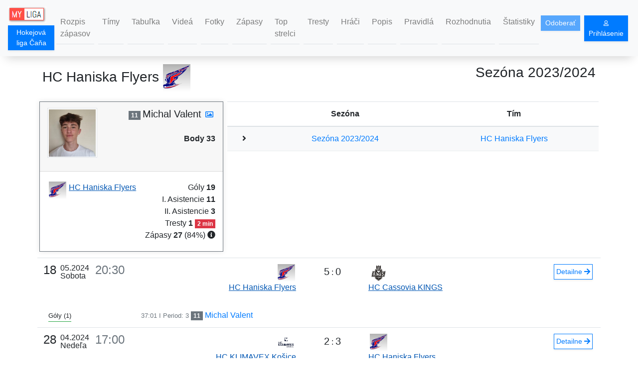

--- FILE ---
content_type: text/html;charset=UTF-8
request_url: https://myliga.cloud/hlc/player/6089/3476
body_size: 10386
content:
<!DOCTYPE html>
<html lang="sk">
<head>
    
    <meta charset="utf-8">
    <meta http-equiv="X-UA-Compatible" content="IE=edge">
    <meta name="viewport" content="width=device-width, initial-scale=1">
    <meta name="author" content="A2WORKS SRO">
    <meta name="theme-color" content="#8fbc8f">
    <link rel="icon" href="/img/favicon.png" type="image/png">
    <link rel="manifest" href="/manifest.json">
    <link rel="stylesheet" type="text/css" href="//cdnjs.cloudflare.com/ajax/libs/cookieconsent2/3.0.3/cookieconsent.min.css"/>
    <link rel="stylesheet" href="https://use.fontawesome.com/releases/v5.0.13/css/all.css" integrity="sha384-DNOHZ68U8hZfKXOrtjWvjxusGo9WQnrNx2sqG0tfsghAvtVlRW3tvkXWZh58N9jp" crossorigin="anonymous">
    <link rel="stylesheet" type="text/css" href="/css/bootstrap.min.css"/>
    <link rel="stylesheet" type="text/css" href="/css/app.css?ver=10030715"/>
    <link rel="stylesheet" type="text/css" href="/css/btn.css"/>
    <link rel="stylesheet" type="text/css" href="/css/css-aspect-ratio.css">

    <script src="/lib/jquery-3.3.1.min.js"></script>
    <script src="/lib/popper.min.js"></script>
    <script src="/lib/bootstrap.min.js"></script>

    <title>HC Haniska Flyers -  hráč Michal Valent - Sezóna 2023/2024 - Hokejová liga Čaňa | My Liga</title>
    <meta name="description" content="HC Haniska Flyers -  hráč Michal Valent - Sezóna 2023/2024 - Hokejová liga Čaňa | Leagues | My Liga">


    <meta property="og:title" content="HC Haniska Flyers -  hráč Michal Valent - Sezóna 2023/2024 - Hokejová liga Čaňa | My Liga"/>
    <meta property="og:type" content="website"/>
    <meta property="og:url" content="https://myliga.cloud/hlc/player/6089/3476"/>
    <meta property="og:description" content="My Liga | Amatérske ligy a turnaje na Slovensku | Powered by A2WORKS SRO"/>
    <meta property="og:image" content="https://myliga.cloud/hlc/player_img/2023/3476/?t=27-Jan-2026_08:07"/>
    <meta property="og:image:secure_url" content="https://myliga.cloud/hlc/player_img/2023/3476/?t=27-Jan-2026_08:07"/>


</head>
<body>

<nav id="navbar" class="navbar navbar-expand-lg sticky-top navbar-light bg-light">

    <div>
    <a class="navbar-brand" itemscope itemtype="http://schema.org/Brand" href="/"><img itemprop="logo" src="/img/myliga_logo.png" alt="Amatérske ligy a turnaje na Slovensku | My Liga" class="d-inline-block align-top"></a><a class="btn btn-sm shadow-sm btn-primary mb-1" style="padding: 0.2rem 0.2rem 0.2rem 0.2rem" href="/hlc/">Hokejová liga Čaňa </a>
</div>

    <button class="navbar-toggler" type="button" data-toggle="collapse" data-target="#navbarSupportedContent" aria-controls="navbarSupportedContent" aria-expanded="false" aria-label="Toggle navigation">
        <span class="navbar-toggler-icon"></span>
    </button>

    <div class="collapse navbar-collapse" id="navbarSupportedContent">
        <ul class="navbar-nav mr-auto">
            <li class="nav-item border-bottom m-1 border-1">
                <a class="nav-link text-left" href="/hlc/season/coming">Rozpis zápasov</a>
            </li>
            <li class="nav-item border-bottom m-1 border-1">
                <a class="nav-link text-left" href="/hlc/season/teams">Tímy</a>
            </li>
            <li class="nav-item border-bottom m-1 border-1">
                <a class="nav-link text-left" href="/hlc/season/table">Tabuľka</a>
            </li>
            <li class="nav-item border-bottom m-1 border-1">
                <a class="nav-link text-left" href="/hlc/season/videos">Videá</a>
            </li>
            <li class="nav-item border-bottom m-1 border-1">
                <a class="nav-link text-left" href="/hlc/season/photos">Fotky</a>
            </li>
            <li class="nav-item border-bottom m-1 border-1">
                <a class="nav-link text-left" href="/hlc/season/games">Zápasy</a>
            </li>
            <li class="nav-item border-bottom m-1 border-1">
                <a class="nav-link text-left" href="/hlc/season/topplayers?view=top10">Top strelci</a>
            </li>
            <li class="nav-item border-bottom m-1 border-1">
                <a class="nav-link text-left" href="/hlc/season/penalties">Tresty</a>
            </li>
            <li class="nav-item border-bottom m-1 border-1">
                <a class="nav-link text-left" href="/hlc/season/players">Hráči</a>
            </li>
            <li class="nav-item border-bottom m-1 border-1">
                <a class="nav-link text-left" href="/hlc/about">Popis</a>
            </li>
            <li class="nav-item border-bottom m-1 border-1">
                <a class="nav-link text-left" href="/hlc/rules">Pravidlá</a>
            </li>
            <li class="nav-item border-bottom m-1 border-1">
                <a class="nav-link text-left" href="/hlc/disciplinaryBoardDescription">Rozhodnutia</a>
            </li>
            <li class="nav-item border-bottom m-1 border-1">
                <a class="nav-link text-left" href="/hlc/stat" >Štatistiky</a>
            </li>
        </ul>
        <div class="d-flex">
            <div class="d-inline">
                <button class="btn btn-sm shadow-sm btn-primary" id="push-button" disabled>Odoberať</button>
            </div>

            
            <div class="d-inline">
    <form class="form-inline mx-2">
        <a class="btn btn-sm shadow-sm btn-primary" onclick="reach('go_to_login', 'header')" href="/login"><i class="fas fa-user small" aria-hidden="true"></i> Prihlásenie</a>
    </form>

    
</div>
        </div>
    </div>
</nav>

<div class="d-print-none"><a class="btn_up" title="Presunúť na&nbsp;začiatok stránky" href="#"><i class="fas fa-arrow-up"></i></a></div>
<div id="messages"></div>

<div id="push-label" class="push-label" style="display: none" >
    <i class="far fa-bell"></i>
</div>

<section class="container">

    <div class="row">
        <div class="col-6 text-left">
            <h3 class="my-3">HC Haniska Flyers <img src="/images/team/241.png" class="team-logo3"></h3>
        </div>
        <div class="col-6 text-right">
            <h3 class="my-3"><span>Sezóna 2023/2024</span></h3>
        </div>
    </div>

    <div class="row m-0">
        <div class="col-sm-6 col-lg-4 my-1 pl-1 pr-1">
            <div class="card border-secondary">
                <div class="card-header game-card">
                    <div class="row">
                        <div class="col text-left p-0">
                            <img class="player-photo img-thumbnail" src="/images/player/3476-18b03cc592c.jpg">
                        </div>
                        <div class="col-auto text-right p-0">
                            <div>
                                <span class="badge badge-secondary">11</span>
                                <span class="h5">Michal Valent</span>
                                <a class="px-1" href="/hlc/player_img/2023/3476/" target="_blank"><i class="far fa-image"></i></a>

                                
                                <br><br><span class="font-weight-bold">Body 33</span>
                            </div>

                        </div>
                    </div>
                </div>
                <div class="card-body">
                    <div class="row">
                        <div class="col text-left p-0">
                            <a class="click-name" href="/hlc/team/versus/292/2023/">
                                <div class="team-logo team-logo-t">
                                    <img src="/images/team/241.png"></div>
                                <span class="team-name">HC Haniska Flyers</span>
                            </a>
                        </div>
                        <div class="col-auto text-right p-0">
                            <div>
                                Góly <span class="font-weight-bold">19</span><br>
                                I. Asistencie <span class="font-weight-bold">11</span><br>
                                II. Asistencie <span class="font-weight-bold">3</span><br>
                                Tresty <span class="font-weight-bold" >1</span>
                                <span class="badge badge-danger">2 min</span><br>

                                
                                    <span>Zápasy </span><span class="font-weight-bold">27</span>
                                    <span>(84%)</span>
                                    <span><i title="Na základe zostavy hry" class="fas fa-info-circle"></i></span>
                                
                            </div>
                            
                        </div>
                    </div>
                </div>
                
            </div>
        </div>
        <div class="col my-1 pl-1 pr-1">
            <table class="table">
                <thead>
                <tr>
                    <th></th>
                    <th class="text-center">Sezóna</th>
                    <th class="text-center">Tím</th>
                </tr>
                </thead>
                <tbody>

                    <tr class="bg-light">
                        <td class="text-center"><span ><i class="fas fa-angle-right"></i></span></td>
                        <td class="text-center"><a href="/hlc/player/292/3476">Sezóna 2023/2024</a></td>
                        <td class="text-center"><a href="/hlc/team/versus/292/2023/">HC Haniska Flyers</a></td>
                    </tr>
                </tbody>

            </table>
        </div>
    </div>

    <div class="my-2"></div>

    

    <table class="table table-borderless table-responsive">
        <tbody>
        <tr class="game border-top">
            <td class="game-when">
                <div class="game-date-s">
                    <span>18.05.24</span>
                    <div>Sobota</div>
                    <div class="text-muted">20:30</div>
                </div>
                <div class="game-date">
                    <div><span class="game-day mr-sm-2">18</span><span class="game-date-dot">.</span><span>05.2024</span></div>
                    <div>Sobota</div>
                </div><div class="text-muted game-time">20:30</div>
            </td>
            <td class="text-right">
                <a class="click-name" href="/hlc/team/versus/292/2023/">
                    <div class="team-logo team-logo-0"><img src="/images/team/241.png"></div>
                    <div class="team-fix"></div>
                    <span class="team-name">HC Haniska Flyers</span>
                </a>
            </td>
            <td class="text-center">
                    <span id="small_screen_e2" class="btn-content text-nowrap">
                        <span class="team-score text-right text-nowrap">5</span>
                        <span>:</span>
                        <span class="team-score text-left text-nowrap">0</span>
                    </span>

            </td>
            <td class="text-left">
                <a class="click-name" href="/hlc/team/versus/291/2023/">
                    <div class="team-logo team-logo-1"><img src="/images/team/236.png"></div>
                    <div class="team-fix"></div>
                    <span class="team-name">HC Cassovia KINGS</span>
                </a>
            </td>
            <td class="text-right">
                
                <a class="btn btn-sm shadow-sm btn-outline-primary mr-1 p-1" href="/hlc/game/2023/1455" id="small_screen_e1" target="_blank">
                    <span class="btn-content">Detailne  <i class="fas fa-arrow-right" aria-hidden="true"></i></span>
                </a>
            </td>
        </tr>
        <tr class="border-bottom">
            <td colspan="5">
                <div class="row mt-2">
                    <div class="col-2"><span class="border-bottom border-success pb-1 mb-1 small">Góly (1)</span></div>
                    <div class="col-10">
                        
                            <div>
                                <span class="text-muted small">37:01</span>
                                <span class="text-muted small"> I Period: 3 </span>

                                <span class="badge badge-secondary">11</span>
                                <a href="/hlc/player/6465/3476">Michal Valent</a>

                                
                                
                                

                                
                                
                                
                            </div>
                        
                    </div>
                </div>

                

                

                

            </td>
        </tr>
        </tbody>
        <tbody>
        <tr class="game border-top">
            <td class="game-when">
                <div class="game-date-s">
                    <span>28.04.24</span>
                    <div>Nedeľa</div>
                    <div class="text-muted">17:00</div>
                </div>
                <div class="game-date">
                    <div><span class="game-day mr-sm-2">28</span><span class="game-date-dot">.</span><span>04.2024</span></div>
                    <div>Nedeľa</div>
                </div><div class="text-muted game-time">17:00</div>
            </td>
            <td class="text-right">
                <a class="click-name" href="/hlc/team/versus/293/2023/">
                    <div class="team-logo team-logo-0"><img src="/images/team/238.png"></div>
                    <div class="team-fix"></div>
                    <span class="team-name">HC KLIMAVEX Košice</span>
                </a>
            </td>
            <td class="text-center">
                    <span id="small_screen_e2" class="btn-content text-nowrap">
                        <span class="team-score text-right text-nowrap">2</span>
                        <span>:</span>
                        <span class="team-score text-left text-nowrap">3</span>
                    </span>

            </td>
            <td class="text-left">
                <a class="click-name" href="/hlc/team/versus/292/2023/">
                    <div class="team-logo team-logo-1"><img src="/images/team/241.png"></div>
                    <div class="team-fix"></div>
                    <span class="team-name">HC Haniska Flyers</span>
                </a>
            </td>
            <td class="text-right">
                
                <a class="btn btn-sm shadow-sm btn-outline-primary mr-1 p-1" href="/hlc/game/2023/1447" id="small_screen_e1" target="_blank">
                    <span class="btn-content">Detailne  <i class="fas fa-arrow-right" aria-hidden="true"></i></span>
                </a>
            </td>
        </tr>
        <tr class="border-bottom">
            <td colspan="5">
                <div class="row mt-2">
                    <div class="col-2"><span class="border-bottom border-success pb-1 mb-1 small">Góly (2)</span></div>
                    <div class="col-10">
                        
                            <div>
                                <span class="text-muted small">13:55</span>
                                <span class="text-muted small"> I Period: 1 </span>

                                <span class="badge badge-secondary">11</span>
                                <a href="/hlc/player/6411/3476">Michal Valent</a>

                                <span class="badge badge-info">A</span>
                                <span class="badge badge-secondary">77 </span>
                                <a class="small text-muted" href="/hlc/player/6411/3311">Peter Pagáč</a>

                                
                                
                                
                            </div>
                        
                            <div>
                                <span class="text-muted small">20:00</span>
                                <span class="text-muted small"> I Period: 2 </span>

                                <span class="badge badge-secondary">11</span>
                                <a href="/hlc/player/6412/3476">Michal Valent</a>

                                <span class="badge badge-info">A</span>
                                <span class="badge badge-secondary">77 </span>
                                <a class="small text-muted" href="/hlc/player/6412/3311">Peter Pagáč</a>

                                <span class="badge badge-info">AA</span>
                                <span class="badge badge-secondary">2 </span>
                                <a class="small text-muted" href="/hlc/player/6412/3763">Július Nagy</a>
                            </div>
                        
                    </div>
                </div>

                

                

                

            </td>
        </tr>
        </tbody>
        <tbody>
        <tr class="game border-top">
            <td class="game-when">
                <div class="game-date-s">
                    <span>07.04.24</span>
                    <div>Nedeľa</div>
                    <div class="text-muted">18:15</div>
                </div>
                <div class="game-date">
                    <div><span class="game-day mr-sm-2">07</span><span class="game-date-dot">.</span><span>04.2024</span></div>
                    <div>Nedeľa</div>
                </div><div class="text-muted game-time">18:15</div>
            </td>
            <td class="text-right">
                <a class="click-name" href="/hlc/team/versus/292/2023/">
                    <div class="team-logo team-logo-0"><img src="/images/team/241.png"></div>
                    <div class="team-fix"></div>
                    <span class="team-name">HC Haniska Flyers</span>
                </a>
            </td>
            <td class="text-center">
                    <span id="small_screen_e2" class="btn-content text-nowrap">
                        <span class="team-score text-right text-nowrap">3</span>
                        <span>:</span>
                        <span class="team-score text-left text-nowrap">2</span>
                    </span>

            </td>
            <td class="text-left">
                <a class="click-name" href="/hlc/team/versus/293/2023/">
                    <div class="team-logo team-logo-1"><img src="/images/team/238.png"></div>
                    <div class="team-fix"></div>
                    <span class="team-name">HC KLIMAVEX Košice</span>
                </a>
            </td>
            <td class="text-right">
                
                <a class="btn btn-sm shadow-sm btn-outline-primary mr-1 p-1" href="/hlc/game/2023/1434" id="small_screen_e1" target="_blank">
                    <span class="btn-content">Detailne  <i class="fas fa-arrow-right" aria-hidden="true"></i></span>
                </a>
            </td>
        </tr>
        <tr class="border-bottom">
            <td colspan="5">
                <div class="row mt-2">
                    <div class="col-2"><span class="border-bottom border-success pb-1 mb-1 small">Góly (1)</span></div>
                    <div class="col-10">
                        
                            <div>
                                <span class="text-muted small">01:10</span>
                                <span class="text-muted small"> I Period: 1 </span>

                                <span class="badge badge-secondary">11</span>
                                <a href="/hlc/player/6349/3476">Michal Valent</a>

                                <span class="badge badge-info">A</span>
                                <span class="badge badge-secondary">67 </span>
                                <a class="small text-muted" href="/hlc/player/6349/3315">Tomáš Pribula</a>

                                
                                
                                
                            </div>
                        
                    </div>
                </div>

                

                <div class="row mt-2">
                    <div class="col-2 text-nowrap"><span class="border-bottom border-success pb-1 mb-1 small">II. Asistencie (1)</span></div>
                    <div class="col-10">
                        
                            <div>
                                <span class="text-muted small">16:25</span>
                                <span class="text-muted small"> I Period: 2 </span>

                                <span class="badge badge-secondary">4</span>
                                <a href="/hlc/player/6351/3764">Martin Mocný</a>

                                <span class="badge badge-info">A</span>
                                <span class="badge badge-secondary">22 </span>
                                <a class="small text-muted" href="/hlc/player/6351/3499">Adam Lauff</a>

                                <span class="badge badge-info">AA</span>
                                <span class="badge badge-secondary">11 </span>
                                <a class="small text-muted" href="/hlc/player/6351/3476">Michal Valent</a>
                            </div>
                        
                    </div>
                </div>

                

            </td>
        </tr>
        </tbody>
        <tbody>
        <tr class="game border-top">
            <td class="game-when">
                <div class="game-date-s">
                    <span>16.03.24</span>
                    <div>Sobota</div>
                    <div class="text-muted">19:30</div>
                </div>
                <div class="game-date">
                    <div><span class="game-day mr-sm-2">16</span><span class="game-date-dot">.</span><span>03.2024</span></div>
                    <div>Sobota</div>
                </div><div class="text-muted game-time">19:30</div>
            </td>
            <td class="text-right">
                <a class="click-name" href="/hlc/team/versus/292/2023/">
                    <div class="team-logo team-logo-0"><img src="/images/team/241.png"></div>
                    <div class="team-fix"></div>
                    <span class="team-name">HC Haniska Flyers</span>
                </a>
            </td>
            <td class="text-center">
                    <span id="small_screen_e2" class="btn-content text-nowrap">
                        <span class="team-score text-right text-nowrap">6</span>
                        <span>:</span>
                        <span class="team-score text-left text-nowrap">3</span>
                    </span>

            </td>
            <td class="text-left">
                <a class="click-name" href="/hlc/team/versus/290/2023/">
                    <div class="team-logo team-logo-1"><img src="/images/team/245.png"></div>
                    <div class="team-fix"></div>
                    <span class="team-name">AHK Sokoľany</span>
                </a>
            </td>
            <td class="text-right">
                
                <a class="btn btn-sm shadow-sm btn-outline-primary mr-1 p-1" href="/hlc/game/2023/1408" id="small_screen_e1" target="_blank">
                    <span class="btn-content">Detailne  <i class="fas fa-arrow-right" aria-hidden="true"></i></span>
                </a>
            </td>
        </tr>
        <tr class="border-bottom">
            <td colspan="5">
                <div class="row mt-2">
                    <div class="col-2"><span class="border-bottom border-success pb-1 mb-1 small">Góly (1)</span></div>
                    <div class="col-10">
                        
                            <div>
                                <span class="text-muted small">37:07</span>
                                <span class="text-muted small"> I Period: 3 </span>

                                <span class="badge badge-secondary">11</span>
                                <a href="/hlc/player/6268/3476">Michal Valent</a>

                                <span class="badge badge-info">A</span>
                                <span class="badge badge-secondary">23 </span>
                                <a class="small text-muted" href="/hlc/player/6268/3323">Samuel Sabo</a>

                                
                                
                                
                            </div>
                        
                    </div>
                </div>

                <div class="row mt-2">
                    <div class="col-2 text-nowrap"><span class="border-bottom border-success pb-1 mb-1 small">I. Asistencie (2)</span></div>
                    <div class="col-10">
                        
                            <div>
                                <span class="text-muted small">31:16</span>
                                <span class="text-muted small"> I Period: 3 </span>

                                <span class="badge badge-secondary">67</span>
                                <a href="/hlc/player/6267/3315">Tomáš Pribula</a>

                                <span class="badge badge-info">A</span>
                                <span class="badge badge-secondary">11 </span>
                                <a class="small text-muted" href="/hlc/player/6267/3476">Michal Valent</a>

                                
                                
                                
                            </div>
                        
                            <div>
                                <span class="text-muted small">40:40</span>
                                <span class="text-muted small"> I Period: 3 </span>

                                <span class="badge badge-secondary">23</span>
                                <a href="/hlc/player/6269/3323">Samuel Sabo</a>

                                <span class="badge badge-info">A</span>
                                <span class="badge badge-secondary">11 </span>
                                <a class="small text-muted" href="/hlc/player/6269/3476">Michal Valent</a>

                                
                                
                                
                            </div>
                        
                    </div>
                </div>

                

                

            </td>
        </tr>
        </tbody>
        <tbody>
        <tr class="game border-top">
            <td class="game-when">
                <div class="game-date-s">
                    <span>02.03.24</span>
                    <div>Sobota</div>
                    <div class="text-muted">19:30</div>
                </div>
                <div class="game-date">
                    <div><span class="game-day mr-sm-2">02</span><span class="game-date-dot">.</span><span>03.2024</span></div>
                    <div>Sobota</div>
                </div><div class="text-muted game-time">19:30</div>
            </td>
            <td class="text-right">
                <a class="click-name" href="/hlc/team/versus/295/2023/">
                    <div class="team-logo team-logo-0"><img src="/images/team/239.png"></div>
                    <div class="team-fix"></div>
                    <span class="team-name">HC Lakers Čaňa</span>
                </a>
            </td>
            <td class="text-center">
                    <span id="small_screen_e2" class="btn-content text-nowrap">
                        <span class="team-score text-right text-nowrap">3</span>
                        <span>:</span>
                        <span class="team-score text-left text-nowrap">5</span>
                    </span>

            </td>
            <td class="text-left">
                <a class="click-name" href="/hlc/team/versus/292/2023/">
                    <div class="team-logo team-logo-1"><img src="/images/team/241.png"></div>
                    <div class="team-fix"></div>
                    <span class="team-name">HC Haniska Flyers</span>
                </a>
            </td>
            <td class="text-right">
                
                <a class="btn btn-sm shadow-sm btn-outline-primary mr-1 p-1" href="/hlc/game/2023/1400" id="small_screen_e1" target="_blank">
                    <span class="btn-content">Detailne  <i class="fas fa-arrow-right" aria-hidden="true"></i></span>
                </a>
            </td>
        </tr>
        <tr class="border-bottom">
            <td colspan="5">
                <div class="row mt-2">
                    <div class="col-2"><span class="border-bottom border-success pb-1 mb-1 small">Góly (1)</span></div>
                    <div class="col-10">
                        
                            <div>
                                <span class="text-muted small">33:34</span>
                                <span class="text-muted small"> I Period: 3 </span>

                                <span class="badge badge-secondary">11</span>
                                <a href="/hlc/player/6198/3476">Michal Valent</a>

                                <span class="badge badge-info">A</span>
                                <span class="badge badge-secondary">23 </span>
                                <a class="small text-muted" href="/hlc/player/6198/3323">Samuel Sabo</a>

                                <span class="badge badge-info">AA</span>
                                <span class="badge badge-secondary">22 </span>
                                <a class="small text-muted" href="/hlc/player/6198/3499">Adam Lauff</a>
                            </div>
                        
                    </div>
                </div>

                

                

                

            </td>
        </tr>
        </tbody>
        <tbody>
        <tr class="game border-top">
            <td class="game-when">
                <div class="game-date-s">
                    <span>25.02.24</span>
                    <div>Nedeľa</div>
                    <div class="text-muted">17:00</div>
                </div>
                <div class="game-date">
                    <div><span class="game-day mr-sm-2">25</span><span class="game-date-dot">.</span><span>02.2024</span></div>
                    <div>Nedeľa</div>
                </div><div class="text-muted game-time">17:00</div>
            </td>
            <td class="text-right">
                <a class="click-name" href="/hlc/team/versus/293/2023/">
                    <div class="team-logo team-logo-0"><img src="/images/team/238.png"></div>
                    <div class="team-fix"></div>
                    <span class="team-name">HC KLIMAVEX Košice</span>
                </a>
            </td>
            <td class="text-center">
                    <span id="small_screen_e2" class="btn-content text-nowrap">
                        <span class="team-score text-right text-nowrap">6</span>
                        <span>:</span>
                        <span class="team-score text-left text-nowrap">2</span>
                    </span>

            </td>
            <td class="text-left">
                <a class="click-name" href="/hlc/team/versus/292/2023/">
                    <div class="team-logo team-logo-1"><img src="/images/team/241.png"></div>
                    <div class="team-fix"></div>
                    <span class="team-name">HC Haniska Flyers</span>
                </a>
            </td>
            <td class="text-right">
                
                <a class="btn btn-sm shadow-sm btn-outline-primary mr-1 p-1" href="/hlc/game/2023/1398" id="small_screen_e1" target="_blank">
                    <span class="btn-content">Detailne  <i class="fas fa-arrow-right" aria-hidden="true"></i></span>
                </a>
            </td>
        </tr>
        <tr class="border-bottom">
            <td colspan="5">
                <div class="row mt-2">
                    <div class="col-2"><span class="border-bottom border-success pb-1 mb-1 small">Góly (1)</span></div>
                    <div class="col-10">
                        
                            <div>
                                <span class="text-muted small">00:09</span>
                                <span class="text-muted small"> I Period: 1 </span>

                                <span class="badge badge-secondary">11</span>
                                <a href="/hlc/player/6179/3476">Michal Valent</a>

                                <span class="badge badge-info">A</span>
                                <span class="badge badge-secondary">6 </span>
                                <a class="small text-muted" href="/hlc/player/6179/3320">Tomáš Hudák</a>

                                
                                
                                
                            </div>
                        
                    </div>
                </div>

                <div class="row mt-2">
                    <div class="col-2 text-nowrap"><span class="border-bottom border-success pb-1 mb-1 small">I. Asistencie (1)</span></div>
                    <div class="col-10">
                        
                            <div>
                                <span class="text-muted small">11:44</span>
                                <span class="text-muted small"> I Period: 1 </span>

                                <span class="badge badge-secondary">6</span>
                                <a href="/hlc/player/6181/3320">Tomáš Hudák</a>

                                <span class="badge badge-info">A</span>
                                <span class="badge badge-secondary">11 </span>
                                <a class="small text-muted" href="/hlc/player/6181/3476">Michal Valent</a>

                                <span class="badge badge-info">AA</span>
                                <span class="badge badge-secondary">10 </span>
                                <a class="small text-muted" href="/hlc/player/6181/3771">Ján Matis</a>
                            </div>
                        
                    </div>
                </div>

                

                

            </td>
        </tr>
        </tbody>
        <tbody>
        <tr class="game border-top">
            <td class="game-when">
                <div class="game-date-s">
                    <span>17.02.24</span>
                    <div>Sobota</div>
                    <div class="text-muted">20:45</div>
                </div>
                <div class="game-date">
                    <div><span class="game-day mr-sm-2">17</span><span class="game-date-dot">.</span><span>02.2024</span></div>
                    <div>Sobota</div>
                </div><div class="text-muted game-time">20:45</div>
            </td>
            <td class="text-right">
                <a class="click-name" href="/hlc/team/versus/292/2023/">
                    <div class="team-logo team-logo-0"><img src="/images/team/241.png"></div>
                    <div class="team-fix"></div>
                    <span class="team-name">HC Haniska Flyers</span>
                </a>
            </td>
            <td class="text-center">
                    <span id="small_screen_e2" class="btn-content text-nowrap">
                        <span class="team-score text-right text-nowrap">1</span>
                        <span>:</span>
                        <span class="team-score text-left text-nowrap">2</span>
                    </span>

            </td>
            <td class="text-left">
                <a class="click-name" href="/hlc/team/versus/296/2023/">
                    <div class="team-logo team-logo-1"><img src="/images/team/235.png"></div>
                    <div class="team-fix"></div>
                    <span class="team-name">HK Nižný Klátov</span>
                </a>
            </td>
            <td class="text-right">
                
                <a class="btn btn-sm shadow-sm btn-outline-primary mr-1 p-1" href="/hlc/game/2023/1393" id="small_screen_e1" target="_blank">
                    <span class="btn-content">Detailne  <i class="fas fa-arrow-right" aria-hidden="true"></i></span>
                </a>
            </td>
        </tr>
        <tr class="border-bottom">
            <td colspan="5">
                

                <div class="row mt-2">
                    <div class="col-2 text-nowrap"><span class="border-bottom border-success pb-1 mb-1 small">I. Asistencie (1)</span></div>
                    <div class="col-10">
                        
                            <div>
                                <span class="text-muted small">17:38</span>
                                <span class="text-muted small"> I Period: 2 </span>

                                <span class="badge badge-secondary">23</span>
                                <a href="/hlc/player/6154/3323">Samuel Sabo</a>

                                <span class="badge badge-info">A</span>
                                <span class="badge badge-secondary">11 </span>
                                <a class="small text-muted" href="/hlc/player/6154/3476">Michal Valent</a>

                                <span class="badge badge-info">AA</span>
                                <span class="badge badge-secondary">4 </span>
                                <a class="small text-muted" href="/hlc/player/6154/3764">Martin Mocný</a>
                            </div>
                        
                    </div>
                </div>

                

                

            </td>
        </tr>
        </tbody>
        <tbody>
        <tr class="game border-top">
            <td class="game-when">
                <div class="game-date-s">
                    <span>03.02.24</span>
                    <div>Sobota</div>
                    <div class="text-muted">19:30</div>
                </div>
                <div class="game-date">
                    <div><span class="game-day mr-sm-2">03</span><span class="game-date-dot">.</span><span>02.2024</span></div>
                    <div>Sobota</div>
                </div><div class="text-muted game-time">19:30</div>
            </td>
            <td class="text-right">
                <a class="click-name" href="/hlc/team/versus/292/2023/">
                    <div class="team-logo team-logo-0"><img src="/images/team/241.png"></div>
                    <div class="team-fix"></div>
                    <span class="team-name">HC Haniska Flyers</span>
                </a>
            </td>
            <td class="text-center">
                    <span id="small_screen_e2" class="btn-content text-nowrap">
                        <span class="team-score text-right text-nowrap">4</span>
                        <span>:</span>
                        <span class="team-score text-left text-nowrap">5</span>
                    </span>

            </td>
            <td class="text-left">
                <a class="click-name" href="/hlc/team/versus/297/2023/">
                    <div class="team-logo team-logo-1"><img src="/images/team/268.png"></div>
                    <div class="team-fix"></div>
                    <span class="team-name">HK Trstené pri Hornáde</span>
                </a>
            </td>
            <td class="text-right">
                
                <a class="btn btn-sm shadow-sm btn-outline-primary mr-1 p-1" href="/hlc/game/2023/1384" id="small_screen_e1" target="_blank">
                    <span class="btn-content">Detailne  <i class="fas fa-arrow-right" aria-hidden="true"></i></span>
                </a>
            </td>
        </tr>
        <tr class="border-bottom">
            <td colspan="5">
                <div class="row mt-2">
                    <div class="col-2"><span class="border-bottom border-success pb-1 mb-1 small">Góly (2)</span></div>
                    <div class="col-10">
                        
                            <div>
                                <span class="text-muted small">20:16</span>
                                <span class="text-muted small"> I Period: 2 </span>

                                <span class="badge badge-secondary">11</span>
                                <a href="/hlc/player/6092/3476">Michal Valent</a>

                                <span class="badge badge-info">A</span>
                                <span class="badge badge-secondary">23 </span>
                                <a class="small text-muted" href="/hlc/player/6092/3323">Samuel Sabo</a>

                                
                                
                                
                            </div>
                        
                            <div>
                                <span class="text-muted small">36:50</span>
                                <span class="text-muted small"> I Period: 3 </span>

                                <span class="badge badge-secondary">11</span>
                                <a href="/hlc/player/6095/3476">Michal Valent</a>

                                <span class="badge badge-info">A</span>
                                <span class="badge badge-secondary">67 </span>
                                <a class="small text-muted" href="/hlc/player/6095/3315">Tomáš Pribula</a>

                                
                                
                                
                            </div>
                        
                    </div>
                </div>

                <div class="row mt-2">
                    <div class="col-2 text-nowrap"><span class="border-bottom border-success pb-1 mb-1 small">I. Asistencie (1)</span></div>
                    <div class="col-10">
                        
                            <div>
                                <span class="text-muted small">03:15</span>
                                <span class="text-muted small"> I Period: 1 </span>

                                <span class="badge badge-secondary">2</span>
                                <a href="/hlc/player/6089/3763">Július Nagy</a>

                                <span class="badge badge-info">A</span>
                                <span class="badge badge-secondary">11 </span>
                                <a class="small text-muted" href="/hlc/player/6089/3476">Michal Valent</a>

                                
                                
                                
                            </div>
                        
                    </div>
                </div>

                

                

            </td>
        </tr>
        </tbody>
        <tbody>
        <tr class="game border-top">
            <td class="game-when">
                <div class="game-date-s">
                    <span>27.01.24</span>
                    <div>Sobota</div>
                    <div class="text-muted">19:30</div>
                </div>
                <div class="game-date">
                    <div><span class="game-day mr-sm-2">27</span><span class="game-date-dot">.</span><span>01.2024</span></div>
                    <div>Sobota</div>
                </div><div class="text-muted game-time">19:30</div>
            </td>
            <td class="text-right">
                <a class="click-name" href="/hlc/team/versus/290/2023/">
                    <div class="team-logo team-logo-0"><img src="/images/team/245.png"></div>
                    <div class="team-fix"></div>
                    <span class="team-name">AHK Sokoľany</span>
                </a>
            </td>
            <td class="text-center">
                    <span id="small_screen_e2" class="btn-content text-nowrap">
                        <span class="team-score text-right text-nowrap">3</span>
                        <span>:</span>
                        <span class="team-score text-left text-nowrap">5</span>
                    </span>

            </td>
            <td class="text-left">
                <a class="click-name" href="/hlc/team/versus/292/2023/">
                    <div class="team-logo team-logo-1"><img src="/images/team/241.png"></div>
                    <div class="team-fix"></div>
                    <span class="team-name">HC Haniska Flyers</span>
                </a>
            </td>
            <td class="text-right">
                
                <a class="btn btn-sm shadow-sm btn-outline-primary mr-1 p-1" href="/hlc/game/2023/1364" id="small_screen_e1" target="_blank">
                    <span class="btn-content">Detailne  <i class="fas fa-arrow-right" aria-hidden="true"></i></span>
                </a>
            </td>
        </tr>
        <tr class="border-bottom">
            <td colspan="5">
                

                <div class="row mt-2">
                    <div class="col-2 text-nowrap"><span class="border-bottom border-success pb-1 mb-1 small">I. Asistencie (2)</span></div>
                    <div class="col-10">
                        
                            <div>
                                <span class="text-muted small">15:18</span>
                                <span class="text-muted small"> I Period: 2 </span>

                                <span class="badge badge-secondary">23</span>
                                <a href="/hlc/player/6063/3323">Samuel Sabo</a>

                                <span class="badge badge-info">A</span>
                                <span class="badge badge-secondary">11 </span>
                                <a class="small text-muted" href="/hlc/player/6063/3476">Michal Valent</a>

                                <span class="badge badge-info">AA</span>
                                <span class="badge badge-secondary">13 </span>
                                <a class="small text-muted" href="/hlc/player/6063/3310">Marek Ondočko</a>
                            </div>
                        
                            <div>
                                <span class="text-muted small">24:26</span>
                                <span class="text-muted small"> I Period: 2 </span>

                                <span class="badge badge-secondary">23</span>
                                <a href="/hlc/player/6064/3323">Samuel Sabo</a>

                                <span class="badge badge-info">A</span>
                                <span class="badge badge-secondary">11 </span>
                                <a class="small text-muted" href="/hlc/player/6064/3476">Michal Valent</a>

                                
                                
                                
                            </div>
                        
                    </div>
                </div>

                

                

            </td>
        </tr>
        </tbody>
        <tbody>
        <tr class="game border-top">
            <td class="game-when">
                <div class="game-date-s">
                    <span>21.01.24</span>
                    <div>Nedeľa</div>
                    <div class="text-muted">18:15</div>
                </div>
                <div class="game-date">
                    <div><span class="game-day mr-sm-2">21</span><span class="game-date-dot">.</span><span>01.2024</span></div>
                    <div>Nedeľa</div>
                </div><div class="text-muted game-time">18:15</div>
            </td>
            <td class="text-right">
                <a class="click-name" href="/hlc/team/versus/292/2023/">
                    <div class="team-logo team-logo-0"><img src="/images/team/241.png"></div>
                    <div class="team-fix"></div>
                    <span class="team-name">HC Haniska Flyers</span>
                </a>
            </td>
            <td class="text-center">
                    <span id="small_screen_e2" class="btn-content text-nowrap">
                        <span class="team-score text-right text-nowrap">6</span>
                        <span>:</span>
                        <span class="team-score text-left text-nowrap">7</span>
                    </span>

            </td>
            <td class="text-left">
                <a class="click-name" href="/hlc/team/versus/293/2023/">
                    <div class="team-logo team-logo-1"><img src="/images/team/238.png"></div>
                    <div class="team-fix"></div>
                    <span class="team-name">HC KLIMAVEX Košice</span>
                </a>
            </td>
            <td class="text-right">
                
                <a class="btn btn-sm shadow-sm btn-outline-primary mr-1 p-1" href="/hlc/game/2023/1362" id="small_screen_e1" target="_blank">
                    <span class="btn-content">Detailne  <i class="fas fa-arrow-right" aria-hidden="true"></i></span>
                </a>
            </td>
        </tr>
        <tr class="border-bottom">
            <td colspan="5">
                <div class="row mt-2">
                    <div class="col-2"><span class="border-bottom border-success pb-1 mb-1 small">Góly (1)</span></div>
                    <div class="col-10">
                        
                            <div>
                                <span class="text-muted small">39:12</span>
                                <span class="text-muted small"> I Period: 3 </span>

                                <span class="badge badge-secondary">11</span>
                                <a href="/hlc/player/6056/3476">Michal Valent</a>

                                <span class="badge badge-info">A</span>
                                <span class="badge badge-secondary">88 </span>
                                <a class="small text-muted" href="/hlc/player/6056/3497">Ivan Sepeši</a>

                                
                                
                                
                            </div>
                        
                    </div>
                </div>

                <div class="row mt-2">
                    <div class="col-2 text-nowrap"><span class="border-bottom border-success pb-1 mb-1 small">I. Asistencie (1)</span></div>
                    <div class="col-10">
                        
                            <div>
                                <span class="text-muted small">03:40</span>
                                <span class="text-muted small"> I Period: 1 </span>

                                <span class="badge badge-secondary">23</span>
                                <a href="/hlc/player/6047/3323">Samuel Sabo</a>

                                <span class="badge badge-info">A</span>
                                <span class="badge badge-secondary">11 </span>
                                <a class="small text-muted" href="/hlc/player/6047/3476">Michal Valent</a>

                                
                                
                                
                            </div>
                        
                    </div>
                </div>

                <div class="row mt-2">
                    <div class="col-2 text-nowrap"><span class="border-bottom border-success pb-1 mb-1 small">II. Asistencie (1)</span></div>
                    <div class="col-10">
                        
                            <div>
                                <span class="text-muted small">33:56</span>
                                <span class="text-muted small"> I Period: 3 </span>

                                <span class="badge badge-secondary">88</span>
                                <a href="/hlc/player/6054/3497">Ivan Sepeši</a>

                                <span class="badge badge-info">A</span>
                                <span class="badge badge-secondary">77 </span>
                                <a class="small text-muted" href="/hlc/player/6054/3311">Peter Pagáč</a>

                                <span class="badge badge-info">AA</span>
                                <span class="badge badge-secondary">11 </span>
                                <a class="small text-muted" href="/hlc/player/6054/3476">Michal Valent</a>
                            </div>
                        
                    </div>
                </div>

                

            </td>
        </tr>
        </tbody>
        <tbody>
        <tr class="game border-top">
            <td class="game-when">
                <div class="game-date-s">
                    <span>13.01.24</span>
                    <div>Sobota</div>
                    <div class="text-muted">19:30</div>
                </div>
                <div class="game-date">
                    <div><span class="game-day mr-sm-2">13</span><span class="game-date-dot">.</span><span>01.2024</span></div>
                    <div>Sobota</div>
                </div><div class="text-muted game-time">19:30</div>
            </td>
            <td class="text-right">
                <a class="click-name" href="/hlc/team/versus/292/2023/">
                    <div class="team-logo team-logo-0"><img src="/images/team/241.png"></div>
                    <div class="team-fix"></div>
                    <span class="team-name">HC Haniska Flyers</span>
                </a>
            </td>
            <td class="text-center">
                    <span id="small_screen_e2" class="btn-content text-nowrap">
                        <span class="team-score text-right text-nowrap">2</span>
                        <span>:</span>
                        <span class="team-score text-left text-nowrap">1</span>
                    </span>

            </td>
            <td class="text-left">
                <a class="click-name" href="/hlc/team/versus/295/2023/">
                    <div class="team-logo team-logo-1"><img src="/images/team/239.png"></div>
                    <div class="team-fix"></div>
                    <span class="team-name">HC Lakers Čaňa</span>
                </a>
            </td>
            <td class="text-right">
                
                <a class="btn btn-sm shadow-sm btn-outline-primary mr-1 p-1" href="/hlc/game/2023/1356" id="small_screen_e1" target="_blank">
                    <span class="btn-content">Detailne  <i class="fas fa-arrow-right" aria-hidden="true"></i></span>
                </a>
            </td>
        </tr>
        <tr class="border-bottom">
            <td colspan="5">
                <div class="row mt-2">
                    <div class="col-2"><span class="border-bottom border-success pb-1 mb-1 small">Góly (1)</span></div>
                    <div class="col-10">
                        
                            <div>
                                <span class="text-muted small">55:00</span>
                                <span class="text-muted small"> I Period: 5 </span>

                                <span class="badge badge-secondary">11</span>
                                <a href="/hlc/player/6012/3476">Michal Valent</a>

                                
                                
                                

                                
                                
                                
                            </div>
                        
                    </div>
                </div>

                <div class="row mt-2">
                    <div class="col-2 text-nowrap"><span class="border-bottom border-success pb-1 mb-1 small">I. Asistencie (1)</span></div>
                    <div class="col-10">
                        
                            <div>
                                <span class="text-muted small">22:46</span>
                                <span class="text-muted small"> I Period: 2 </span>

                                <span class="badge badge-secondary">23</span>
                                <a href="/hlc/player/6011/3323">Samuel Sabo</a>

                                <span class="badge badge-info">A</span>
                                <span class="badge badge-secondary">11 </span>
                                <a class="small text-muted" href="/hlc/player/6011/3476">Michal Valent</a>

                                
                                
                                
                            </div>
                        
                    </div>
                </div>

                

                

            </td>
        </tr>
        </tbody>
        <tbody>
        <tr class="game border-top">
            <td class="game-when">
                <div class="game-date-s">
                    <span>17.12.23</span>
                    <div>Nedeľa</div>
                    <div class="text-muted">17:00</div>
                </div>
                <div class="game-date">
                    <div><span class="game-day mr-sm-2">17</span><span class="game-date-dot">.</span><span>12.2023</span></div>
                    <div>Nedeľa</div>
                </div><div class="text-muted game-time">17:00</div>
            </td>
            <td class="text-right">
                <a class="click-name" href="/hlc/team/versus/292/2023/">
                    <div class="team-logo team-logo-0"><img src="/images/team/241.png"></div>
                    <div class="team-fix"></div>
                    <span class="team-name">HC Haniska Flyers</span>
                </a>
            </td>
            <td class="text-center">
                    <span id="small_screen_e2" class="btn-content text-nowrap">
                        <span class="team-score text-right text-nowrap">3</span>
                        <span>:</span>
                        <span class="team-score text-left text-nowrap">1</span>
                    </span>

            </td>
            <td class="text-left">
                <a class="click-name" href="/hlc/team/versus/294/2023/">
                    <div class="team-logo team-logo-1"><img src="/images/team/244.png"></div>
                    <div class="team-fix"></div>
                    <span class="team-name">HC KLIVENT Slanec</span>
                </a>
            </td>
            <td class="text-right">
                
                <a class="btn btn-sm shadow-sm btn-outline-primary mr-1 p-1" href="/hlc/game/2023/1354" id="small_screen_e1" target="_blank">
                    <span class="btn-content">Detailne  <i class="fas fa-arrow-right" aria-hidden="true"></i></span>
                </a>
            </td>
        </tr>
        <tr class="border-bottom">
            <td colspan="5">
                

                <div class="row mt-2">
                    <div class="col-2 text-nowrap"><span class="border-bottom border-success pb-1 mb-1 small">I. Asistencie (1)</span></div>
                    <div class="col-10">
                        
                            <div>
                                <span class="text-muted small">06:16</span>
                                <span class="text-muted small"> I Period: 1 </span>

                                <span class="badge badge-secondary">23</span>
                                <a href="/hlc/player/5896/3323">Samuel Sabo</a>

                                <span class="badge badge-info">A</span>
                                <span class="badge badge-secondary">11 </span>
                                <a class="small text-muted" href="/hlc/player/5896/3476">Michal Valent</a>

                                
                                
                                
                            </div>
                        
                    </div>
                </div>

                

                

            </td>
        </tr>
        </tbody>
        <tbody>
        <tr class="game border-top">
            <td class="game-when">
                <div class="game-date-s">
                    <span>02.12.23</span>
                    <div>Sobota</div>
                    <div class="text-muted">19:30</div>
                </div>
                <div class="game-date">
                    <div><span class="game-day mr-sm-2">02</span><span class="game-date-dot">.</span><span>12.2023</span></div>
                    <div>Sobota</div>
                </div><div class="text-muted game-time">19:30</div>
            </td>
            <td class="text-right">
                <a class="click-name" href="/hlc/team/versus/292/2023/">
                    <div class="team-logo team-logo-0"><img src="/images/team/241.png"></div>
                    <div class="team-fix"></div>
                    <span class="team-name">HC Haniska Flyers</span>
                </a>
            </td>
            <td class="text-center">
                    <span id="small_screen_e2" class="btn-content text-nowrap">
                        <span class="team-score text-right text-nowrap">3</span>
                        <span>:</span>
                        <span class="team-score text-left text-nowrap">4</span>
                    </span>

            </td>
            <td class="text-left">
                <a class="click-name" href="/hlc/team/versus/291/2023/">
                    <div class="team-logo team-logo-1"><img src="/images/team/236.png"></div>
                    <div class="team-fix"></div>
                    <span class="team-name">HC Cassovia KINGS</span>
                </a>
            </td>
            <td class="text-right">
                
                <a class="btn btn-sm shadow-sm btn-outline-primary mr-1 p-1" href="/hlc/game/2023/1346" id="small_screen_e1" target="_blank">
                    <span class="btn-content">Detailne  <i class="fas fa-arrow-right" aria-hidden="true"></i></span>
                </a>
            </td>
        </tr>
        <tr class="border-bottom">
            <td colspan="5">
                <div class="row mt-2">
                    <div class="col-2"><span class="border-bottom border-success pb-1 mb-1 small">Góly (1)</span></div>
                    <div class="col-10">
                        
                            <div>
                                <span class="text-muted small">38:18</span>
                                <span class="text-muted small"> I Period: 3 </span>

                                <span class="badge badge-secondary">11</span>
                                <a href="/hlc/player/5830/3476">Michal Valent</a>

                                <span class="badge badge-info">A</span>
                                <span class="badge badge-secondary">23 </span>
                                <a class="small text-muted" href="/hlc/player/5830/3323">Samuel Sabo</a>

                                
                                
                                
                            </div>
                        
                    </div>
                </div>

                

                

                

            </td>
        </tr>
        </tbody>
        <tbody>
        <tr class="game border-top">
            <td class="game-when">
                <div class="game-date-s">
                    <span>26.11.23</span>
                    <div>Nedeľa</div>
                    <div class="text-muted">17:00</div>
                </div>
                <div class="game-date">
                    <div><span class="game-day mr-sm-2">26</span><span class="game-date-dot">.</span><span>11.2023</span></div>
                    <div>Nedeľa</div>
                </div><div class="text-muted game-time">17:00</div>
            </td>
            <td class="text-right">
                <a class="click-name" href="/hlc/team/versus/297/2023/">
                    <div class="team-logo team-logo-0"><img src="/images/team/268.png"></div>
                    <div class="team-fix"></div>
                    <span class="team-name">HK Trstené pri Hornáde</span>
                </a>
            </td>
            <td class="text-center">
                    <span id="small_screen_e2" class="btn-content text-nowrap">
                        <span class="team-score text-right text-nowrap">6</span>
                        <span>:</span>
                        <span class="team-score text-left text-nowrap">5</span>
                    </span>

            </td>
            <td class="text-left">
                <a class="click-name" href="/hlc/team/versus/292/2023/">
                    <div class="team-logo team-logo-1"><img src="/images/team/241.png"></div>
                    <div class="team-fix"></div>
                    <span class="team-name">HC Haniska Flyers</span>
                </a>
            </td>
            <td class="text-right">
                
                <a class="btn btn-sm shadow-sm btn-outline-primary mr-1 p-1" href="/hlc/game/2023/1342" id="small_screen_e1" target="_blank">
                    <span class="btn-content">Detailne  <i class="fas fa-arrow-right" aria-hidden="true"></i></span>
                </a>
            </td>
        </tr>
        <tr class="border-bottom">
            <td colspan="5">
                <div class="row mt-2">
                    <div class="col-2"><span class="border-bottom border-success pb-1 mb-1 small">Góly (1)</span></div>
                    <div class="col-10">
                        
                            <div>
                                <span class="text-muted small">06:54</span>
                                <span class="text-muted small"> I Period: 1 </span>

                                <span class="badge badge-secondary">11</span>
                                <a href="/hlc/player/5805/3476">Michal Valent</a>

                                <span class="badge badge-info">A</span>
                                <span class="badge badge-secondary">67 </span>
                                <a class="small text-muted" href="/hlc/player/5805/3315">Tomáš Pribula</a>

                                
                                
                                
                            </div>
                        
                    </div>
                </div>

                

                

                

            </td>
        </tr>
        </tbody>
        <tbody>
        <tr class="game border-top">
            <td class="game-when">
                <div class="game-date-s">
                    <span>18.11.23</span>
                    <div>Sobota</div>
                    <div class="text-muted">19:30</div>
                </div>
                <div class="game-date">
                    <div><span class="game-day mr-sm-2">18</span><span class="game-date-dot">.</span><span>11.2023</span></div>
                    <div>Sobota</div>
                </div><div class="text-muted game-time">19:30</div>
            </td>
            <td class="text-right">
                <a class="click-name" href="/hlc/team/versus/292/2023/">
                    <div class="team-logo team-logo-0"><img src="/images/team/241.png"></div>
                    <div class="team-fix"></div>
                    <span class="team-name">HC Haniska Flyers</span>
                </a>
            </td>
            <td class="text-center">
                    <span id="small_screen_e2" class="btn-content text-nowrap">
                        <span class="team-score text-right text-nowrap">5</span>
                        <span>:</span>
                        <span class="team-score text-left text-nowrap">3</span>
                    </span>

            </td>
            <td class="text-left">
                <a class="click-name" href="/hlc/team/versus/290/2023/">
                    <div class="team-logo team-logo-1"><img src="/images/team/245.png"></div>
                    <div class="team-fix"></div>
                    <span class="team-name">AHK Sokoľany</span>
                </a>
            </td>
            <td class="text-right">
                
                <a class="btn btn-sm shadow-sm btn-outline-primary mr-1 p-1" href="/hlc/game/2023/1336" id="small_screen_e1" target="_blank">
                    <span class="btn-content">Detailne  <i class="fas fa-arrow-right" aria-hidden="true"></i></span>
                </a>
            </td>
        </tr>
        <tr class="border-bottom">
            <td colspan="5">
                <div class="row mt-2">
                    <div class="col-2"><span class="border-bottom border-success pb-1 mb-1 small">Góly (2)</span></div>
                    <div class="col-10">
                        
                            <div>
                                <span class="text-muted small">19:22</span>
                                <span class="text-muted small"> I Period: 2 </span>

                                <span class="badge badge-secondary">11</span>
                                <a href="/hlc/player/5763/3476">Michal Valent</a>

                                <span class="badge badge-info">A</span>
                                <span class="badge badge-secondary">23 </span>
                                <a class="small text-muted" href="/hlc/player/5763/3323">Samuel Sabo</a>

                                
                                
                                
                            </div>
                        
                            <div>
                                <span class="text-muted small">22:18</span>
                                <span class="text-muted small"> I Period: 2 </span>

                                <span class="badge badge-secondary">11</span>
                                <a href="/hlc/player/5765/3476">Michal Valent</a>

                                
                                
                                

                                
                                
                                
                            </div>
                        
                    </div>
                </div>

                

                <div class="row mt-2">
                    <div class="col-2 text-nowrap"><span class="border-bottom border-success pb-1 mb-1 small">II. Asistencie (1)</span></div>
                    <div class="col-10">
                        
                            <div>
                                <span class="text-muted small">27:35</span>
                                <span class="text-muted small"> I Period: 2 </span>

                                <span class="badge badge-secondary">23</span>
                                <a href="/hlc/player/5766/3323">Samuel Sabo</a>

                                <span class="badge badge-info">A</span>
                                <span class="badge badge-secondary">20 </span>
                                <a class="small text-muted" href="/hlc/player/5766/3303">Gabriel Sabo</a>

                                <span class="badge badge-info">AA</span>
                                <span class="badge badge-secondary">11 </span>
                                <a class="small text-muted" href="/hlc/player/5766/3476">Michal Valent</a>
                            </div>
                        
                    </div>
                </div>

                

            </td>
        </tr>
        </tbody>
        <tbody>
        <tr class="game border-top">
            <td class="game-when">
                <div class="game-date-s">
                    <span>04.11.23</span>
                    <div>Sobota</div>
                    <div class="text-muted">19:30</div>
                </div>
                <div class="game-date">
                    <div><span class="game-day mr-sm-2">04</span><span class="game-date-dot">.</span><span>11.2023</span></div>
                    <div>Sobota</div>
                </div><div class="text-muted game-time">19:30</div>
            </td>
            <td class="text-right">
                <a class="click-name" href="/hlc/team/versus/295/2023/">
                    <div class="team-logo team-logo-0"><img src="/images/team/239.png"></div>
                    <div class="team-fix"></div>
                    <span class="team-name">HC Lakers Čaňa</span>
                </a>
            </td>
            <td class="text-center">
                    <span id="small_screen_e2" class="btn-content text-nowrap">
                        <span class="team-score text-right text-nowrap">2</span>
                        <span>:</span>
                        <span class="team-score text-left text-nowrap">5</span>
                    </span>

            </td>
            <td class="text-left">
                <a class="click-name" href="/hlc/team/versus/292/2023/">
                    <div class="team-logo team-logo-1"><img src="/images/team/241.png"></div>
                    <div class="team-fix"></div>
                    <span class="team-name">HC Haniska Flyers</span>
                </a>
            </td>
            <td class="text-right">
                
                <a class="btn btn-sm shadow-sm btn-outline-primary mr-1 p-1" href="/hlc/game/2023/1328" id="small_screen_e1" target="_blank">
                    <span class="btn-content">Detailne  <i class="fas fa-arrow-right" aria-hidden="true"></i></span>
                </a>
            </td>
        </tr>
        <tr class="border-bottom">
            <td colspan="5">
                

                <div class="row mt-2">
                    <div class="col-2 text-nowrap"><span class="border-bottom border-success pb-1 mb-1 small">I. Asistencie (1)</span></div>
                    <div class="col-10">
                        
                            <div>
                                <span class="text-muted small">19:52</span>
                                <span class="text-muted small"> I Period: 2 </span>

                                <span class="badge badge-secondary">15</span>
                                <a href="/hlc/player/5698/3321">Peter Tóth</a>

                                <span class="badge badge-info">A</span>
                                <span class="badge badge-secondary">11 </span>
                                <a class="small text-muted" href="/hlc/player/5698/3476">Michal Valent</a>

                                <span class="badge badge-info">AA</span>
                                <span class="badge badge-secondary">23 </span>
                                <a class="small text-muted" href="/hlc/player/5698/3323">Samuel Sabo</a>
                            </div>
                        
                    </div>
                </div>

                

                <div class="row mt-2">
                    <div class="col-2"><span class="border-bottom border-success pb-1 mb-1 small">Tresty (1)</span></div>
                    <div class="col-10">
                        
                            <div>
                                <span class="text-muted small">04:43</span>
                                <span class="text-muted small"> I Period: 1 </span>
                                <span class="badge badge-danger">2min </span>
                                <span class="text-danger"> podrazenie</span>
                            </div>
                        
                    </div>
                </div>

            </td>
        </tr>
        </tbody>
        <tbody>
        <tr class="game border-top">
            <td class="game-when">
                <div class="game-date-s">
                    <span>21.10.23</span>
                    <div>Sobota</div>
                    <div class="text-muted">20:45</div>
                </div>
                <div class="game-date">
                    <div><span class="game-day mr-sm-2">21</span><span class="game-date-dot">.</span><span>10.2023</span></div>
                    <div>Sobota</div>
                </div><div class="text-muted game-time">20:45</div>
            </td>
            <td class="text-right">
                <a class="click-name" href="/hlc/team/versus/292/2023/">
                    <div class="team-logo team-logo-0"><img src="/images/team/241.png"></div>
                    <div class="team-fix"></div>
                    <span class="team-name">HC Haniska Flyers</span>
                </a>
            </td>
            <td class="text-center">
                    <span id="small_screen_e2" class="btn-content text-nowrap">
                        <span class="team-score text-right text-nowrap">5</span>
                        <span>:</span>
                        <span class="team-score text-left text-nowrap">4</span>
                    </span>

            </td>
            <td class="text-left">
                <a class="click-name" href="/hlc/team/versus/296/2023/">
                    <div class="team-logo team-logo-1"><img src="/images/team/235.png"></div>
                    <div class="team-fix"></div>
                    <span class="team-name">HK Nižný Klátov</span>
                </a>
            </td>
            <td class="text-right">
                
                <a class="btn btn-sm shadow-sm btn-outline-primary mr-1 p-1" href="/hlc/game/2023/1321" id="small_screen_e1" target="_blank">
                    <span class="btn-content">Detailne  <i class="fas fa-arrow-right" aria-hidden="true"></i></span>
                </a>
            </td>
        </tr>
        <tr class="border-bottom">
            <td colspan="5">
                <div class="row mt-2">
                    <div class="col-2"><span class="border-bottom border-success pb-1 mb-1 small">Góly (1)</span></div>
                    <div class="col-10">
                        
                            <div>
                                <span class="text-muted small">27:43</span>
                                <span class="text-muted small"> I Period: 2 </span>

                                <span class="badge badge-secondary">11</span>
                                <a href="/hlc/player/5641/3476">Michal Valent</a>

                                <span class="badge badge-info">A</span>
                                <span class="badge badge-secondary">23 </span>
                                <a class="small text-muted" href="/hlc/player/5641/3323">Samuel Sabo</a>

                                
                                
                                
                            </div>
                        
                    </div>
                </div>

                

                

                

            </td>
        </tr>
        </tbody>
        <tbody>
        <tr class="game border-top">
            <td class="game-when">
                <div class="game-date-s">
                    <span>15.10.23</span>
                    <div>Nedeľa</div>
                    <div class="text-muted">17:00</div>
                </div>
                <div class="game-date">
                    <div><span class="game-day mr-sm-2">15</span><span class="game-date-dot">.</span><span>10.2023</span></div>
                    <div>Nedeľa</div>
                </div><div class="text-muted game-time">17:00</div>
            </td>
            <td class="text-right">
                <a class="click-name" href="/hlc/team/versus/291/2023/">
                    <div class="team-logo team-logo-0"><img src="/images/team/236.png"></div>
                    <div class="team-fix"></div>
                    <span class="team-name">HC Cassovia KINGS</span>
                </a>
            </td>
            <td class="text-center">
                    <span id="small_screen_e2" class="btn-content text-nowrap">
                        <span class="team-score text-right text-nowrap">9</span>
                        <span>:</span>
                        <span class="team-score text-left text-nowrap">4</span>
                    </span>

            </td>
            <td class="text-left">
                <a class="click-name" href="/hlc/team/versus/292/2023/">
                    <div class="team-logo team-logo-1"><img src="/images/team/241.png"></div>
                    <div class="team-fix"></div>
                    <span class="team-name">HC Haniska Flyers</span>
                </a>
            </td>
            <td class="text-right">
                
                <a class="btn btn-sm shadow-sm btn-outline-primary mr-1 p-1" href="/hlc/game/2023/1318" id="small_screen_e1" target="_blank">
                    <span class="btn-content">Detailne  <i class="fas fa-arrow-right" aria-hidden="true"></i></span>
                </a>
            </td>
        </tr>
        <tr class="border-bottom">
            <td colspan="5">
                <div class="row mt-2">
                    <div class="col-2"><span class="border-bottom border-success pb-1 mb-1 small">Góly (1)</span></div>
                    <div class="col-10">
                        
                            <div>
                                <span class="text-muted small">27:41</span>
                                <span class="text-muted small"> I Period: 2 </span>

                                <span class="badge badge-secondary">11</span>
                                <a href="/hlc/player/5615/3476">Michal Valent</a>

                                <span class="badge badge-info">A</span>
                                
                                <a class="small text-muted" href="/hlc/player/5615/3319">Radovan Bernát</a>

                                <span class="badge badge-info">AA</span>
                                <span class="badge badge-secondary">6 </span>
                                <a class="small text-muted" href="/hlc/player/5615/3320">Tomáš Hudák</a>
                            </div>
                        
                    </div>
                </div>

                

                

                

            </td>
        </tr>
        </tbody>
        <tbody>
        <tr class="game border-top">
            <td class="game-when">
                <div class="game-date-s">
                    <span>08.10.23</span>
                    <div>Nedeľa</div>
                    <div class="text-muted">17:00</div>
                </div>
                <div class="game-date">
                    <div><span class="game-day mr-sm-2">08</span><span class="game-date-dot">.</span><span>10.2023</span></div>
                    <div>Nedeľa</div>
                </div><div class="text-muted game-time">17:00</div>
            </td>
            <td class="text-right">
                <a class="click-name" href="/hlc/team/versus/292/2023/">
                    <div class="team-logo team-logo-0"><img src="/images/team/241.png"></div>
                    <div class="team-fix"></div>
                    <span class="team-name">HC Haniska Flyers</span>
                </a>
            </td>
            <td class="text-center">
                    <span id="small_screen_e2" class="btn-content text-nowrap">
                        <span class="team-score text-right text-nowrap">3</span>
                        <span>:</span>
                        <span class="team-score text-left text-nowrap">5</span>
                    </span>

            </td>
            <td class="text-left">
                <a class="click-name" href="/hlc/team/versus/297/2023/">
                    <div class="team-logo team-logo-1"><img src="/images/team/268.png"></div>
                    <div class="team-fix"></div>
                    <span class="team-name">HK Trstené pri Hornáde</span>
                </a>
            </td>
            <td class="text-right">
                
                <a class="btn btn-sm shadow-sm btn-outline-primary mr-1 p-1" href="/hlc/game/2023/1314" id="small_screen_e1" target="_blank">
                    <span class="btn-content">Detailne  <i class="fas fa-arrow-right" aria-hidden="true"></i></span>
                </a>
            </td>
        </tr>
        <tr class="border-bottom">
            <td colspan="5">
                <div class="row mt-2">
                    <div class="col-2"><span class="border-bottom border-success pb-1 mb-1 small">Góly (2)</span></div>
                    <div class="col-10">
                        
                            <div>
                                <span class="text-muted small">34:11</span>
                                <span class="text-muted small"> I Period: 3 </span>

                                <span class="badge badge-secondary">11</span>
                                <a href="/hlc/player/5583/3476">Michal Valent</a>

                                <span class="badge badge-info">A</span>
                                
                                <a class="small text-muted" href="/hlc/player/5583/3484">Alex Bodnar</a>

                                <span class="badge badge-info">AA</span>
                                <span class="badge badge-secondary">23 </span>
                                <a class="small text-muted" href="/hlc/player/5583/3323">Samuel Sabo</a>
                            </div>
                        
                            <div>
                                <span class="text-muted small">39:51</span>
                                <span class="text-muted small"> I Period: 3 </span>

                                <span class="badge badge-secondary">11</span>
                                <a href="/hlc/player/5584/3476">Michal Valent</a>

                                <span class="badge badge-info">A</span>
                                <span class="badge badge-secondary">6 </span>
                                <a class="small text-muted" href="/hlc/player/5584/3320">Tomáš Hudák</a>

                                <span class="badge badge-info">AA</span>
                                <span class="badge badge-secondary">23 </span>
                                <a class="small text-muted" href="/hlc/player/5584/3323">Samuel Sabo</a>
                            </div>
                        
                    </div>
                </div>

                

                

                

            </td>
        </tr>
        </tbody>
    </table>
</section>



<div class="container d-print-none">
    <div class="row m-0" style="height: 30px">
        <div class="col my-2 pr-0 text-right fb-like"
             href="https://myliga.cloud/hlc/player/6089/3476"
             data-layout="button"
             data-action="like"
             data-size="small"
             data-show-faces="true"
             data-share="false">
        </div>

        
    </div>
</div>

<div class="d-print-none">
    <div id="footer" class="container-fluid w-100 mt-4">
        <div id="footer-background" class="w-100 p-0 pt-2">
            <div class="container pt-5">
                <div class="row mt-3">
                    <div class="col-sm-4 col-lg-4">
                        <h5 class="mb-3">
                            <a href="/" class="text-white font-weight-bolder">myliga.cloud</a>
                        </h5>
                        <p class="small mx-2">Od roku 2017 portál myliga.cloud pomáha hokejovým fanúšikom na Slovensku vytvárať turnaje a ligy.</p>
                        <p class="small mx-2">Pomocou služby môžete vytvárať udalosti, pozývať priateľov, sledovať výsledky tímov a osobné úspechy.</p>
                    </div>
                    <div class="col-sm-2 col-lg-2">
                        <span class="h5 text-white font-weight-bolder">Obsah</span>
                        <ul class="mt-3 text-uppercase pl-0 list-unstyled">
                            <li class="pl-0"><a href="/" class="small mx-2">Ligy</a></li>
                            <li class="pl-0"><a href="/tournaments/list" class="small mx-2">Turnaje</a></li>
                            <li class="pl-0"><a href="/teams/list" class="small mx-2">Tímy</a></li>
                            <li class="pl-0"><a href="/stadiums/list" class="small mx-2">Štadióny</a></li>
                            <li class="pl-0"><a href="/events/list" class="small mx-2">Udalosti</a></li>
                            <li class="pl-0"><a href="/archive/list" class="small mx-2">Archív</a></li>
                        </ul>
                    </div>
                    <div class="col-sm-3 col-lg-3">
                        <span class="h5 text-white font-weight-bolder">Informácie</span>
                        <ul class="mt-3 text-uppercase pl-0 list-unstyled">
                            <li><a href="/terms" class="small mx-2">Zmluvné podmienky</a></li>
                            <li><a href="/privacy-policy" class="small mx-2">Pravidlá ochrany súkromia</a></li>
                            <li><a href="/cookies" class="small mx-2">Cookies</a></li>
                            <li><a href="/feedback/list"  class="small mx-2">FeedBack</a></li>
                        </ul>
                    </div>
                    <div class="col-sm-3 col-lg-2">
                        <span class="h5 text-white font-weight-bolder">Kontakt</span>
                        <ul class="mt-3  pl-0 list-unstyled">
                            <li class="small text-nowrap"><i class="mx-2 fas fa-envelope"></i><a class="ml-1" href="mailto:contact@myliga.sk">contact@myliga.sk</a></li>
                            <li class="small text-nowrap"><i class="mx-2 fas fa-phone-square"></i> <a class="ml-1" href="tel:+421950880936">+421 950 880 936</a></li>
                            <li class="small text-nowrap text-uppercase"><i class="mx-2 fab fa-facebook-square"></i> <a class="ml-1" target="_blank" href="https://www.facebook.com/myligacloud">myliga na Facebooku</a></li>
                        </ul>
                    </div>
                </div>
                <div class="pt-2 pb-3 text-center border-top">
                    <span class="copyright text-uppercase small">&copy; 2017-2021 ALL RIGHTS RESERVED.</span>
                    <br>
                    <span class="small">Powered by <a target="_blank" href="https://a2works.sk" rel="noopener" onclick="reach('go_to_a2', 'footer')">A2</a></span>
                </div>
            </div>
        </div>
    </div>
</div>

    <script src="/js/fb.js"></script>
    <script src="/js/app.js"></script>
    <script src="https://www.gstatic.com/firebasejs/5.8.4/firebase-app.js"></script>
    <script src="https://www.gstatic.com/firebasejs/5.8.4/firebase-messaging.js"></script>
    <script>
        const _csrf = [ "X-CSRF-TOKEN", "fec5aa41-ac52-4e7c-8b32-15be70b7fa16" ];
        const HS = {};
        HS[_csrf[0]] = _csrf[1];
    </script>
    <script src="/fcm.js"></script>
    
    
        <!-- Yandex.Metrika --> <script type="text/javascript" > (function(m,e,t,r,i,k,a){m[i]=m[i]||function(){(m[i].a=m[i].a||[]).push(arguments)}; m[i].l=1*new Date();k=e.createElement(t),a=e.getElementsByTagName(t)[0],k.async=1,k.src=r,a.parentNode.insertBefore(k,a)}) (window, document, "script", "https://mc.yandex.ru/metrika/tag.js", "ym"); ym(46174845, "init", { clickmap:true, trackLinks:true, accurateTrackBounce:true, webvisor:true }); </script> <noscript><div><img src="https://mc.yandex.ru/watch/46174845" style="position:absolute; left:-9999px;" alt="" /></div></noscript> <!-- /Yandex.Metrika -->
        <!-- Google Analytics -->
        <script async src="https://www.googletagmanager.com/gtag/js?id=UA-146056201-1"></script>
        <script>
            window.dataLayer = window.dataLayer || [];
            function gtag(){dataLayer.push(arguments);}
            gtag('js', new Date());
            gtag('config', 'UA-146056201-1');
        </script>
        <!-- /  Google Analytics -->
    


</body>
</html>
